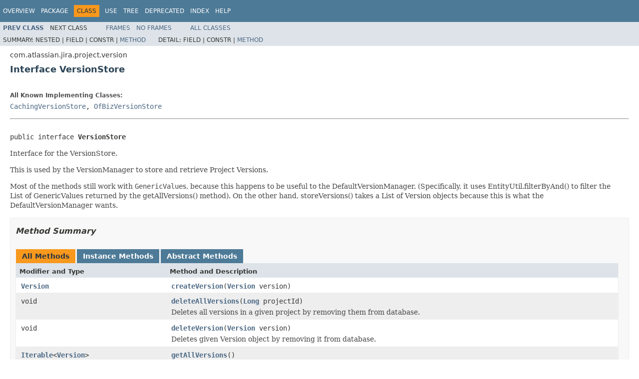

--- FILE ---
content_type: text/html
request_url: https://docs.atlassian.com/software/jira/docs/api/7.10.0/com/atlassian/jira/project/version/VersionStore.html
body_size: 3593
content:
<!DOCTYPE HTML PUBLIC "-//W3C//DTD HTML 4.01 Transitional//EN" "http://www.w3.org/TR/html4/loose.dtd">
<!-- NewPage -->
<html lang="en">
<head>
<!-- Generated by javadoc (1.8.0_144) on Tue May 29 10:34:23 UTC 2018 -->
<meta http-equiv="Content-Type" content="text/html; charset=UTF-8">
<title>VersionStore (Atlassian JIRA - Server 7.10.0 API)</title>
<meta name="date" content="2018-05-29">
<link rel="stylesheet" type="text/css" href="../../../../../stylesheet.css" title="Style">
<script type="text/javascript" src="../../../../../script.js"></script>
   <script type="text/javascript" src="https://atl-global.atlassian.com/js/atl-global.min.js"></script>   <script class="optanon-category-2" type="text/plain">ace.analytics.Initializer.initWithPageAnalytics('BpJ1LB9DeVf9cx42UDsc5VCqZvJQ60dC');</script>   <style>     body .optanon-alert-box-wrapper 
     { 
       width: auto; 
       margin-right: 12px; 
     }   </style>   <script type="text/javascript" src="https://cdn.cookielaw.org/consent/141bbadf-8293-4d74-9552-81ec52e16c66.js"></script>   <script type="text/javascript">   window.addEventListener('load', function () { 
          const toggle = document.createElement('a'); 
          toggle.className = 'optanon-toggle-display'; 
          toggle.innerText = 'View cookie preferences'; 
          toggle.style.cursor = 'pointer';  
          if (document.getElementsByClassName('gc-documentation').length) { 
            toggle.style.marginBottom = '20px'; 
           toggle.style.marginLeft =  '30px'; 
            toggle.style.display = 'inline-block'; 
            const docContent = document.getElementById('doc-content'); 
            docContent.appendChild(toggle); 
          } else if (document.querySelectorAll('nav.wy-nav-side .wy-menu').length) { 
            const sideNavMenu = document.querySelectorAll('nav.wy-nav-side .wy-menu')[0].firstElementChild; 
            sideNavMenu.appendChild(toggle); 
          } else { 
            toggle.style.marginBottom = '20px'; 
            toggle.style.display = 'inline-block'; 
            document.body.appendChild(toggle); 
          } 
        }); 
   
   </script>   </head>
<body>
<script type="text/javascript"><!--
    try {
        if (location.href.indexOf('is-external=true') == -1) {
            parent.document.title="VersionStore (Atlassian JIRA - Server 7.10.0 API)";
        }
    }
    catch(err) {
    }
//-->
var methods = {"i0":6,"i1":6,"i2":6,"i3":6,"i4":6,"i5":6,"i6":6,"i7":6,"i8":6};
var tabs = {65535:["t0","All Methods"],2:["t2","Instance Methods"],4:["t3","Abstract Methods"]};
var altColor = "altColor";
var rowColor = "rowColor";
var tableTab = "tableTab";
var activeTableTab = "activeTableTab";
</script>
<noscript>
<div>JavaScript is disabled on your browser.</div>
</noscript>
<!-- ========= START OF TOP NAVBAR ======= -->
<div class="topNav"><a name="navbar.top">
<!--   -->
</a>
<div class="skipNav"><a href="#skip.navbar.top" title="Skip navigation links">Skip navigation links</a></div>
<a name="navbar.top.firstrow">
<!--   -->
</a>
<ul class="navList" title="Navigation">
<li><a href="../../../../../overview-summary.html">Overview</a></li>
<li><a href="package-summary.html">Package</a></li>
<li class="navBarCell1Rev">Class</li>
<li><a href="class-use/VersionStore.html">Use</a></li>
<li><a href="package-tree.html">Tree</a></li>
<li><a href="../../../../../deprecated-list.html">Deprecated</a></li>
<li><a href="../../../../../index-all.html">Index</a></li>
<li><a href="../../../../../help-doc.html">Help</a></li>
</ul>
</div>
<div class="subNav">
<ul class="navList">
<li><a href="../../../../../com/atlassian/jira/project/version/VersionPredicates.html" title="class in com.atlassian.jira.project.version"><span class="typeNameLink">Prev&nbsp;Class</span></a></li>
<li>Next&nbsp;Class</li>
</ul>
<ul class="navList">
<li><a href="../../../../../index.html?com/atlassian/jira/project/version/VersionStore.html" target="_top">Frames</a></li>
<li><a href="VersionStore.html" target="_top">No&nbsp;Frames</a></li>
</ul>
<ul class="navList" id="allclasses_navbar_top">
<li><a href="../../../../../allclasses-noframe.html">All&nbsp;Classes</a></li>
</ul>
<div>
<script type="text/javascript"><!--
  allClassesLink = document.getElementById("allclasses_navbar_top");
  if(window==top) {
    allClassesLink.style.display = "block";
  }
  else {
    allClassesLink.style.display = "none";
  }
  //-->
</script>
</div>
<div>
<ul class="subNavList">
<li>Summary:&nbsp;</li>
<li>Nested&nbsp;|&nbsp;</li>
<li>Field&nbsp;|&nbsp;</li>
<li>Constr&nbsp;|&nbsp;</li>
<li><a href="#method.summary">Method</a></li>
</ul>
<ul class="subNavList">
<li>Detail:&nbsp;</li>
<li>Field&nbsp;|&nbsp;</li>
<li>Constr&nbsp;|&nbsp;</li>
<li><a href="#method.detail">Method</a></li>
</ul>
</div>
<a name="skip.navbar.top">
<!--   -->
</a></div>
<!-- ========= END OF TOP NAVBAR ========= -->
<!-- ======== START OF CLASS DATA ======== -->
<div class="header">
<div class="subTitle">com.atlassian.jira.project.version</div>
<h2 title="Interface VersionStore" class="title">Interface VersionStore</h2>
</div>
<div class="contentContainer">
<div class="description">
<ul class="blockList">
<li class="blockList">
<dl>
<dt>All Known Implementing Classes:</dt>
<dd><a href="../../../../../com/atlassian/jira/project/version/CachingVersionStore.html" title="class in com.atlassian.jira.project.version">CachingVersionStore</a>, <a href="../../../../../com/atlassian/jira/project/version/OfBizVersionStore.html" title="class in com.atlassian.jira.project.version">OfBizVersionStore</a></dd>
</dl>
<hr>
<br>
<pre>public interface <span class="typeNameLabel">VersionStore</span></pre>
<div class="block">Interface for the VersionStore.
 <p>
 This is used by the VersionManager to store and retrieve Project Versions.
 </p>
 <p>
 Most of the methods still work with <code>GenericValue</code>s, because this happens to be useful to the DefaultVersionManager.
 (Specifically, it uses EntityUtil.filterByAnd() to filter the List of GenericValues returned by the getAllVersions() method).
 On the other hand, storeVersions() takes a List of Version objects because this is what the DefaultVersionManager wants.
 </p></div>
</li>
</ul>
</div>
<div class="summary">
<ul class="blockList">
<li class="blockList">
<!-- ========== METHOD SUMMARY =========== -->
<ul class="blockList">
<li class="blockList"><a name="method.summary">
<!--   -->
</a>
<h3>Method Summary</h3>
<table class="memberSummary" border="0" cellpadding="3" cellspacing="0" summary="Method Summary table, listing methods, and an explanation">
<caption><span id="t0" class="activeTableTab"><span>All Methods</span><span class="tabEnd">&nbsp;</span></span><span id="t2" class="tableTab"><span><a href="javascript:show(2);">Instance Methods</a></span><span class="tabEnd">&nbsp;</span></span><span id="t3" class="tableTab"><span><a href="javascript:show(4);">Abstract Methods</a></span><span class="tabEnd">&nbsp;</span></span></caption>
<tr>
<th class="colFirst" scope="col">Modifier and Type</th>
<th class="colLast" scope="col">Method and Description</th>
</tr>
<tr id="i0" class="altColor">
<td class="colFirst"><code><a href="../../../../../com/atlassian/jira/project/version/Version.html" title="interface in com.atlassian.jira.project.version">Version</a></code></td>
<td class="colLast"><code><span class="memberNameLink"><a href="../../../../../com/atlassian/jira/project/version/VersionStore.html#createVersion-com.atlassian.jira.project.version.Version-">createVersion</a></span>(<a href="../../../../../com/atlassian/jira/project/version/Version.html" title="interface in com.atlassian.jira.project.version">Version</a>&nbsp;version)</code>&nbsp;</td>
</tr>
<tr id="i1" class="rowColor">
<td class="colFirst"><code>void</code></td>
<td class="colLast"><code><span class="memberNameLink"><a href="../../../../../com/atlassian/jira/project/version/VersionStore.html#deleteAllVersions-java.lang.Long-">deleteAllVersions</a></span>(<a href="http://download.oracle.com/javase/7/docs/api/java/lang/Long.html?is-external=true" title="class or interface in java.lang">Long</a>&nbsp;projectId)</code>
<div class="block">Deletes all versions in a given project by removing them from database.</div>
</td>
</tr>
<tr id="i2" class="altColor">
<td class="colFirst"><code>void</code></td>
<td class="colLast"><code><span class="memberNameLink"><a href="../../../../../com/atlassian/jira/project/version/VersionStore.html#deleteVersion-com.atlassian.jira.project.version.Version-">deleteVersion</a></span>(<a href="../../../../../com/atlassian/jira/project/version/Version.html" title="interface in com.atlassian.jira.project.version">Version</a>&nbsp;version)</code>
<div class="block">Deletes given Version object by removing it from database.</div>
</td>
</tr>
<tr id="i3" class="rowColor">
<td class="colFirst"><code><a href="http://download.oracle.com/javase/7/docs/api/java/lang/Iterable.html?is-external=true" title="class or interface in java.lang">Iterable</a>&lt;<a href="../../../../../com/atlassian/jira/project/version/Version.html" title="interface in com.atlassian.jira.project.version">Version</a>&gt;</code></td>
<td class="colLast"><code><span class="memberNameLink"><a href="../../../../../com/atlassian/jira/project/version/VersionStore.html#getAllVersions--">getAllVersions</a></span>()</code>
<div class="block">Returns a list of GenericValues representing all Versions in JIRA, ordered by sequence.</div>
</td>
</tr>
<tr id="i4" class="altColor">
<td class="colFirst"><code><a href="../../../../../com/atlassian/jira/project/version/Version.html" title="interface in com.atlassian.jira.project.version">Version</a></code></td>
<td class="colLast"><code><span class="memberNameLink"><a href="../../../../../com/atlassian/jira/project/version/VersionStore.html#getVersion-java.lang.Long-">getVersion</a></span>(<a href="http://download.oracle.com/javase/7/docs/api/java/lang/Long.html?is-external=true" title="class or interface in java.lang">Long</a>&nbsp;id)</code>&nbsp;</td>
</tr>
<tr id="i5" class="rowColor">
<td class="colFirst"><code><a href="http://download.oracle.com/javase/7/docs/api/java/lang/Iterable.html?is-external=true" title="class or interface in java.lang">Iterable</a>&lt;<a href="../../../../../com/atlassian/jira/project/version/Version.html" title="interface in com.atlassian.jira.project.version">Version</a>&gt;</code></td>
<td class="colLast"><code><span class="memberNameLink"><a href="../../../../../com/atlassian/jira/project/version/VersionStore.html#getVersionsByName-java.lang.String-">getVersionsByName</a></span>(<a href="http://download.oracle.com/javase/7/docs/api/java/lang/String.html?is-external=true" title="class or interface in java.lang">String</a>&nbsp;name)</code>
<div class="block">Returns a list of GenericValues representing all Versions in JIRA with a given name, case insensitively.</div>
</td>
</tr>
<tr id="i6" class="altColor">
<td class="colFirst"><code><a href="http://download.oracle.com/javase/7/docs/api/java/lang/Iterable.html?is-external=true" title="class or interface in java.lang">Iterable</a>&lt;<a href="../../../../../com/atlassian/jira/project/version/Version.html" title="interface in com.atlassian.jira.project.version">Version</a>&gt;</code></td>
<td class="colLast"><code><span class="memberNameLink"><a href="../../../../../com/atlassian/jira/project/version/VersionStore.html#getVersionsByProject-java.lang.Long-">getVersionsByProject</a></span>(<a href="http://download.oracle.com/javase/7/docs/api/java/lang/Long.html?is-external=true" title="class or interface in java.lang">Long</a>&nbsp;projectId)</code>
<div class="block">Returns a list of GenericValues representing all Versions in a project.</div>
</td>
</tr>
<tr id="i7" class="rowColor">
<td class="colFirst"><code>void</code></td>
<td class="colLast"><code><span class="memberNameLink"><a href="../../../../../com/atlassian/jira/project/version/VersionStore.html#storeVersion-com.atlassian.jira.project.version.Version-">storeVersion</a></span>(<a href="../../../../../com/atlassian/jira/project/version/Version.html" title="interface in com.atlassian.jira.project.version">Version</a>&nbsp;version)</code>
<div class="block">Stores an individual Version in the DB.</div>
</td>
</tr>
<tr id="i8" class="altColor">
<td class="colFirst"><code>void</code></td>
<td class="colLast"><code><span class="memberNameLink"><a href="../../../../../com/atlassian/jira/project/version/VersionStore.html#storeVersions-java.util.Collection-">storeVersions</a></span>(<a href="http://download.oracle.com/javase/7/docs/api/java/util/Collection.html?is-external=true" title="class or interface in java.util">Collection</a>&lt;<a href="../../../../../com/atlassian/jira/project/version/Version.html" title="interface in com.atlassian.jira.project.version">Version</a>&gt;&nbsp;versions)</code>
<div class="block">Stores a collection of Version objects.</div>
</td>
</tr>
</table>
</li>
</ul>
</li>
</ul>
</div>
<div class="details">
<ul class="blockList">
<li class="blockList">
<!-- ============ METHOD DETAIL ========== -->
<ul class="blockList">
<li class="blockList"><a name="method.detail">
<!--   -->
</a>
<h3>Method Detail</h3>
<a name="getVersion-java.lang.Long-">
<!--   -->
</a>
<ul class="blockList">
<li class="blockList">
<h4>getVersion</h4>
<pre><a href="http://download.oracle.com/javase/7/docs/api/javax/annotation/Nullable.html?is-external=true" title="class or interface in javax.annotation">@Nullable</a>
<a href="../../../../../com/atlassian/jira/project/version/Version.html" title="interface in com.atlassian.jira.project.version">Version</a>&nbsp;getVersion(<a href="http://download.oracle.com/javase/7/docs/api/java/lang/Long.html?is-external=true" title="class or interface in java.lang">Long</a>&nbsp;id)</pre>
</li>
</ul>
<a name="getAllVersions--">
<!--   -->
</a>
<ul class="blockList">
<li class="blockList">
<h4>getAllVersions</h4>
<pre><a href="http://download.oracle.com/javase/7/docs/api/javax/annotation/Nonnull.html?is-external=true" title="class or interface in javax.annotation">@Nonnull</a>
<a href="http://download.oracle.com/javase/7/docs/api/java/lang/Iterable.html?is-external=true" title="class or interface in java.lang">Iterable</a>&lt;<a href="../../../../../com/atlassian/jira/project/version/Version.html" title="interface in com.atlassian.jira.project.version">Version</a>&gt;&nbsp;getAllVersions()</pre>
<div class="block">Returns a list of GenericValues representing all Versions in JIRA, ordered by sequence.</div>
<dl>
<dt><span class="returnLabel">Returns:</span></dt>
<dd>a list of GenericValues representing all Versions in JIRA, ordered by sequence.</dd>
</dl>
</li>
</ul>
<a name="getVersionsByName-java.lang.String-">
<!--   -->
</a>
<ul class="blockList">
<li class="blockList">
<h4>getVersionsByName</h4>
<pre><a href="http://download.oracle.com/javase/7/docs/api/javax/annotation/Nonnull.html?is-external=true" title="class or interface in javax.annotation">@Nonnull</a>
<a href="http://download.oracle.com/javase/7/docs/api/java/lang/Iterable.html?is-external=true" title="class or interface in java.lang">Iterable</a>&lt;<a href="../../../../../com/atlassian/jira/project/version/Version.html" title="interface in com.atlassian.jira.project.version">Version</a>&gt;&nbsp;getVersionsByName(<a href="http://download.oracle.com/javase/7/docs/api/java/lang/String.html?is-external=true" title="class or interface in java.lang">String</a>&nbsp;name)</pre>
<div class="block">Returns a list of GenericValues representing all Versions in JIRA with a given name, case insensitively.</div>
<dl>
<dt><span class="paramLabel">Parameters:</span></dt>
<dd><code>name</code> - Version name</dd>
<dt><span class="returnLabel">Returns:</span></dt>
<dd>a list of GenericValues representing all Versions in JIRA with a given name, case insensitively.</dd>
</dl>
</li>
</ul>
<a name="getVersionsByProject-java.lang.Long-">
<!--   -->
</a>
<ul class="blockList">
<li class="blockList">
<h4>getVersionsByProject</h4>
<pre><a href="http://download.oracle.com/javase/7/docs/api/javax/annotation/Nonnull.html?is-external=true" title="class or interface in javax.annotation">@Nonnull</a>
<a href="http://download.oracle.com/javase/7/docs/api/java/lang/Iterable.html?is-external=true" title="class or interface in java.lang">Iterable</a>&lt;<a href="../../../../../com/atlassian/jira/project/version/Version.html" title="interface in com.atlassian.jira.project.version">Version</a>&gt;&nbsp;getVersionsByProject(<a href="http://download.oracle.com/javase/7/docs/api/java/lang/Long.html?is-external=true" title="class or interface in java.lang">Long</a>&nbsp;projectId)</pre>
<div class="block">Returns a list of GenericValues representing all Versions in a project.</div>
<dl>
<dt><span class="paramLabel">Parameters:</span></dt>
<dd><code>projectId</code> - Project Id</dd>
<dt><span class="returnLabel">Returns:</span></dt>
<dd>a list of GenericValues representing all Versions in a project</dd>
</dl>
</li>
</ul>
<a name="createVersion-com.atlassian.jira.project.version.Version-">
<!--   -->
</a>
<ul class="blockList">
<li class="blockList">
<h4>createVersion</h4>
<pre><a href="http://download.oracle.com/javase/7/docs/api/javax/annotation/Nonnull.html?is-external=true" title="class or interface in javax.annotation">@Nonnull</a>
<a href="../../../../../com/atlassian/jira/project/version/Version.html" title="interface in com.atlassian.jira.project.version">Version</a>&nbsp;createVersion(<a href="http://download.oracle.com/javase/7/docs/api/javax/annotation/Nonnull.html?is-external=true" title="class or interface in javax.annotation">@Nonnull</a>
                               <a href="../../../../../com/atlassian/jira/project/version/Version.html" title="interface in com.atlassian.jira.project.version">Version</a>&nbsp;version)</pre>
</li>
</ul>
<a name="storeVersion-com.atlassian.jira.project.version.Version-">
<!--   -->
</a>
<ul class="blockList">
<li class="blockList">
<h4>storeVersion</h4>
<pre>void&nbsp;storeVersion(<a href="http://download.oracle.com/javase/7/docs/api/javax/annotation/Nonnull.html?is-external=true" title="class or interface in javax.annotation">@Nonnull</a>
                  <a href="../../../../../com/atlassian/jira/project/version/Version.html" title="interface in com.atlassian.jira.project.version">Version</a>&nbsp;version)</pre>
<div class="block">Stores an individual Version in the DB.
 If you want to store a collection of Versions, consider using <a href="../../../../../com/atlassian/jira/project/version/VersionStore.html#storeVersions-java.util.Collection-"><code>storeVersions(java.util.Collection&lt;com.atlassian.jira.project.version.Version&gt;)</code></a>, it can be more efficient.</div>
<dl>
<dt><span class="paramLabel">Parameters:</span></dt>
<dd><code>version</code> - The Version to store.</dd>
<dt><span class="seeLabel">See Also:</span></dt>
<dd><a href="../../../../../com/atlassian/jira/project/version/VersionStore.html#storeVersions-java.util.Collection-"><code>storeVersions(java.util.Collection&lt;com.atlassian.jira.project.version.Version&gt;)</code></a></dd>
</dl>
</li>
</ul>
<a name="storeVersions-java.util.Collection-">
<!--   -->
</a>
<ul class="blockList">
<li class="blockList">
<h4>storeVersions</h4>
<pre>void&nbsp;storeVersions(<a href="http://download.oracle.com/javase/7/docs/api/javax/annotation/Nonnull.html?is-external=true" title="class or interface in javax.annotation">@Nonnull</a>
                   <a href="http://download.oracle.com/javase/7/docs/api/java/util/Collection.html?is-external=true" title="class or interface in java.util">Collection</a>&lt;<a href="../../../../../com/atlassian/jira/project/version/Version.html" title="interface in com.atlassian.jira.project.version">Version</a>&gt;&nbsp;versions)</pre>
<div class="block">Stores a collection of Version objects.
 This method can have performance benefits over calling <code>storeVersion()<code> multiple times.
 eg the <a href="../../../../../com/atlassian/jira/project/version/CachingVersionStore.html" title="class in com.atlassian.jira.project.version"><code>CachingVersionStore</code></a> will reload the cache from DB with every call to <code>storeVersion()<code>.</div>
<dl>
<dt><span class="paramLabel">Parameters:</span></dt>
<dd><code>versions</code> - Collection of Version objects.</dd>
<dt><span class="seeLabel">See Also:</span></dt>
<dd><a href="../../../../../com/atlassian/jira/project/version/VersionStore.html#storeVersion-com.atlassian.jira.project.version.Version-"><code>storeVersion(Version)</code></a></dd>
</dl>
</li>
</ul>
<a name="deleteVersion-com.atlassian.jira.project.version.Version-">
<!--   -->
</a>
<ul class="blockList">
<li class="blockList">
<h4>deleteVersion</h4>
<pre>void&nbsp;deleteVersion(<a href="http://download.oracle.com/javase/7/docs/api/javax/annotation/Nonnull.html?is-external=true" title="class or interface in javax.annotation">@Nonnull</a>
                   <a href="../../../../../com/atlassian/jira/project/version/Version.html" title="interface in com.atlassian.jira.project.version">Version</a>&nbsp;version)</pre>
<div class="block">Deletes given Version object by removing it from database.</div>
<dl>
<dt><span class="paramLabel">Parameters:</span></dt>
<dd><code>version</code> - to be deleted</dd>
</dl>
</li>
</ul>
<a name="deleteAllVersions-java.lang.Long-">
<!--   -->
</a>
<ul class="blockListLast">
<li class="blockList">
<h4>deleteAllVersions</h4>
<pre>void&nbsp;deleteAllVersions(<a href="http://download.oracle.com/javase/7/docs/api/javax/annotation/Nonnull.html?is-external=true" title="class or interface in javax.annotation">@Nonnull</a>
                       <a href="http://download.oracle.com/javase/7/docs/api/java/lang/Long.html?is-external=true" title="class or interface in java.lang">Long</a>&nbsp;projectId)</pre>
<div class="block">Deletes all versions in a given project by removing them from database.</div>
<dl>
<dt><span class="paramLabel">Parameters:</span></dt>
<dd><code>projectId</code> - of the project in which the versions will be deleted.</dd>
</dl>
</li>
</ul>
</li>
</ul>
</li>
</ul>
</div>
</div>
<!-- ========= END OF CLASS DATA ========= -->
<!-- ======= START OF BOTTOM NAVBAR ====== -->
<div class="bottomNav"><a name="navbar.bottom">
<!--   -->
</a>
<div class="skipNav"><a href="#skip.navbar.bottom" title="Skip navigation links">Skip navigation links</a></div>
<a name="navbar.bottom.firstrow">
<!--   -->
</a>
<ul class="navList" title="Navigation">
<li><a href="../../../../../overview-summary.html">Overview</a></li>
<li><a href="package-summary.html">Package</a></li>
<li class="navBarCell1Rev">Class</li>
<li><a href="class-use/VersionStore.html">Use</a></li>
<li><a href="package-tree.html">Tree</a></li>
<li><a href="../../../../../deprecated-list.html">Deprecated</a></li>
<li><a href="../../../../../index-all.html">Index</a></li>
<li><a href="../../../../../help-doc.html">Help</a></li>
</ul>
</div>
<div class="subNav">
<ul class="navList">
<li><a href="../../../../../com/atlassian/jira/project/version/VersionPredicates.html" title="class in com.atlassian.jira.project.version"><span class="typeNameLink">Prev&nbsp;Class</span></a></li>
<li>Next&nbsp;Class</li>
</ul>
<ul class="navList">
<li><a href="../../../../../index.html?com/atlassian/jira/project/version/VersionStore.html" target="_top">Frames</a></li>
<li><a href="VersionStore.html" target="_top">No&nbsp;Frames</a></li>
</ul>
<ul class="navList" id="allclasses_navbar_bottom">
<li><a href="../../../../../allclasses-noframe.html">All&nbsp;Classes</a></li>
</ul>
<div>
<script type="text/javascript"><!--
  allClassesLink = document.getElementById("allclasses_navbar_bottom");
  if(window==top) {
    allClassesLink.style.display = "block";
  }
  else {
    allClassesLink.style.display = "none";
  }
  //-->
</script>
</div>
<div>
<ul class="subNavList">
<li>Summary:&nbsp;</li>
<li>Nested&nbsp;|&nbsp;</li>
<li>Field&nbsp;|&nbsp;</li>
<li>Constr&nbsp;|&nbsp;</li>
<li><a href="#method.summary">Method</a></li>
</ul>
<ul class="subNavList">
<li>Detail:&nbsp;</li>
<li>Field&nbsp;|&nbsp;</li>
<li>Constr&nbsp;|&nbsp;</li>
<li><a href="#method.detail">Method</a></li>
</ul>
</div>
<a name="skip.navbar.bottom">
<!--   -->
</a></div>
<!-- ======== END OF BOTTOM NAVBAR ======= -->
<p class="legalCopy"><small>Copyright &#169; 2002-2018 <a href="https://www.atlassian.com/">Atlassian</a>. All Rights Reserved.</small></p>
</body>
</html>
